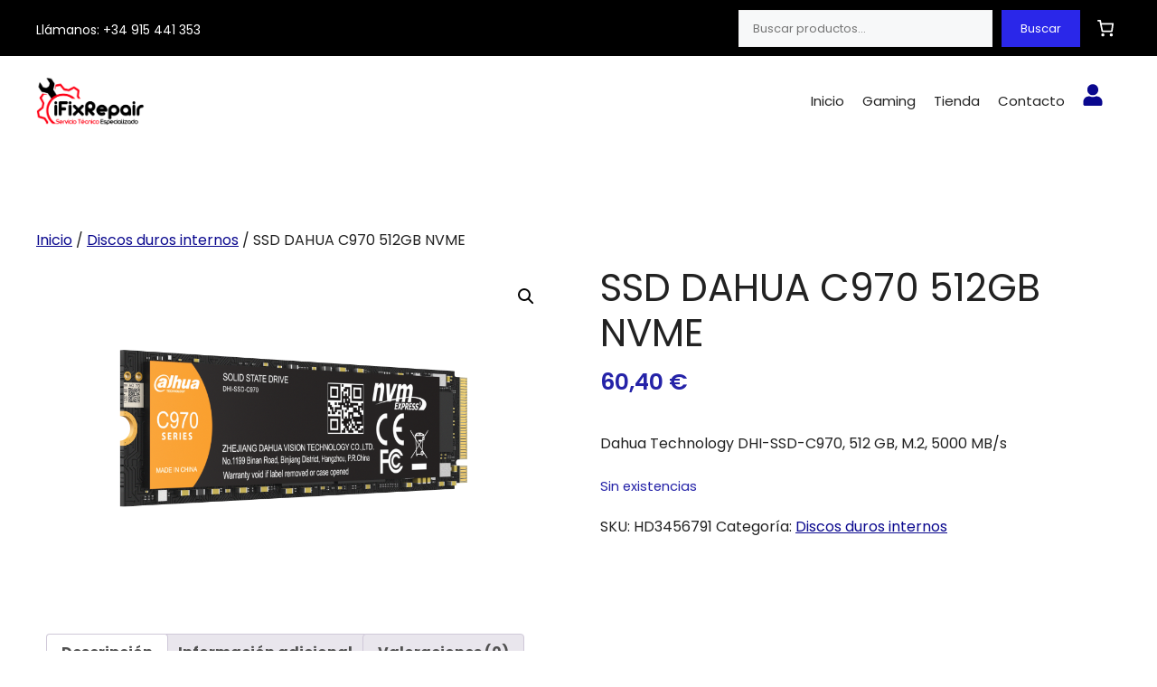

--- FILE ---
content_type: application/javascript; charset=utf-8
request_url: https://ifixrepair.es/wp-content/plugins/woocommerce/assets/client/blocks/price-format.js?ver=483d2180eda1f53dc60d
body_size: 692
content:
(()=>{"use strict";var e={d:(r,t)=>{for(var n in t)e.o(t,n)&&!e.o(r,n)&&Object.defineProperty(r,n,{enumerable:!0,get:t[n]})},o:(e,r)=>Object.prototype.hasOwnProperty.call(e,r),r:e=>{"undefined"!=typeof Symbol&&Symbol.toStringTag&&Object.defineProperty(e,Symbol.toStringTag,{value:"Module"}),Object.defineProperty(e,"__esModule",{value:!0})}},r={};e.r(r),e.d(r,{formatPrice:()=>i,getCurrency:()=>o,getCurrencyFromPriceResponse:()=>n});const t=window.wc.wcSettings,n=e=>{if(null==e||!e.currency_code)return t.SITE_CURRENCY;const{currency_code:r,currency_symbol:n,currency_thousand_separator:o,currency_decimal_separator:i,currency_minor_unit:c,currency_prefix:a,currency_suffix:u}=e;return{code:r||t.SITE_CURRENCY.code,symbol:n||t.SITE_CURRENCY.symbol,thousandSeparator:"string"==typeof o?o:t.SITE_CURRENCY.thousandSeparator,decimalSeparator:"string"==typeof i?i:t.SITE_CURRENCY.decimalSeparator,minorUnit:Number.isFinite(c)?c:t.SITE_CURRENCY.minorUnit,prefix:"string"==typeof a?a:t.SITE_CURRENCY.prefix,suffix:"string"==typeof u?u:t.SITE_CURRENCY.suffix}},o=(e={})=>({...t.SITE_CURRENCY,...e}),i=(e,r)=>{if(""===e||void 0===e)return"";const t="number"==typeof e?e:parseInt(e,10);if(!Number.isFinite(t))return"";const n=o(r),{minorUnit:i,prefix:c,suffix:a,decimalSeparator:u,thousandSeparator:s}=n,f=t/10**i,{beforeDecimal:p,afterDecimal:d}=(e=>{const r=e.split(".");return{beforeDecimal:r[0],afterDecimal:r[1]||""}})(f.toString()),l=`${c}${((e,r)=>e.replace(/\B(?=(\d{3})+(?!\d))/g,r))(p,s)}${((e,r,t)=>e?`${r}${e.padEnd(t,"0")}`:t>0?`${r}${"0".repeat(t)}`:"")(d,u,i)}${a}`,m=document.createElement("textarea");return m.innerHTML=l,m.value};(this.wc=this.wc||{}).priceFormat=r})();